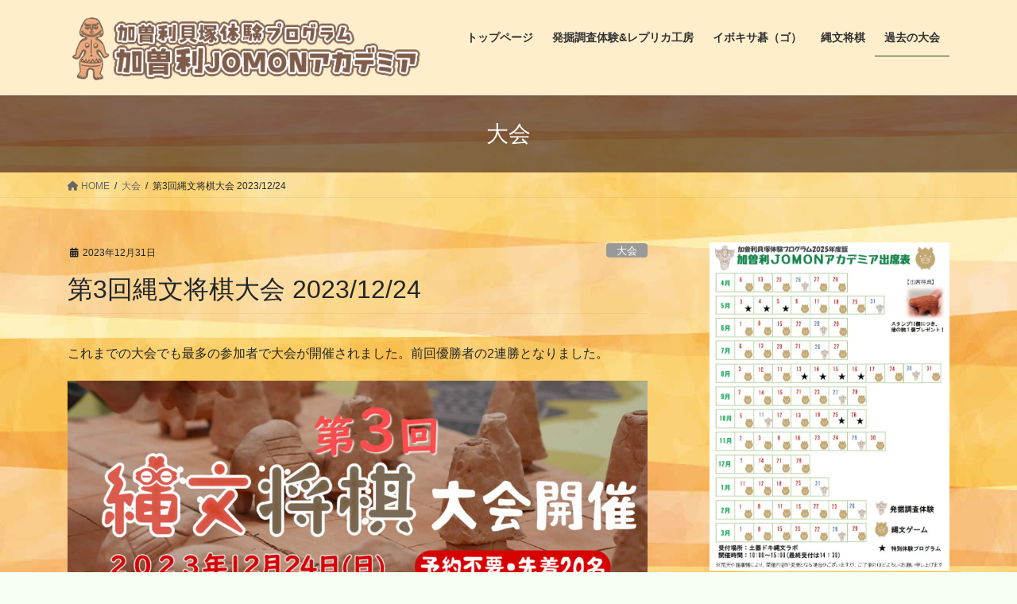

--- FILE ---
content_type: text/html; charset=UTF-8
request_url: https://kasorijomon.com/?p=1018
body_size: 19040
content:
<!DOCTYPE html>
<html dir="ltr" lang="ja"
	prefix="og: https://ogp.me/ns#" >
<head>
<meta charset="utf-8">
<meta http-equiv="X-UA-Compatible" content="IE=edge">
<meta name="viewport" content="width=device-width, initial-scale=1">

<title>第3回縄文将棋大会 2023/12/24 - 加曽利貝塚体験プログラム 加曽利JOMONアカデミア 加曽利貝塚週末イベント 縄文将棋・イボキサ碁・発掘体験</title>

		<!-- All in One SEO 4.3.6.1 - aioseo.com -->
		<meta name="description" content="これまでの大会でも最多の参加者で大会が開催されました。前回優勝者の2連勝となりました。" />
		<meta name="robots" content="max-image-preview:large" />
		<link rel="canonical" href="https://kasorijomon.com/?p=1018" />
		<meta name="generator" content="All in One SEO (AIOSEO) 4.3.6.1 " />
		<meta property="og:locale" content="ja_JP" />
		<meta property="og:site_name" content="加曽利貝塚体験プログラム 加曽利JOMONアカデミア 加曽利貝塚週末イベント　縄文将棋・イボキサ碁・発掘体験 - 「縄文」を遊んで学ぶ！イボキサ碁　縄文将棋　発掘体験" />
		<meta property="og:type" content="article" />
		<meta property="og:title" content="第3回縄文将棋大会 2023/12/24 - 加曽利貝塚体験プログラム 加曽利JOMONアカデミア 加曽利貝塚週末イベント 縄文将棋・イボキサ碁・発掘体験" />
		<meta property="og:description" content="これまでの大会でも最多の参加者で大会が開催されました。前回優勝者の2連勝となりました。" />
		<meta property="og:url" content="https://kasorijomon.com/?p=1018" />
		<meta property="article:published_time" content="2023-12-31T02:42:08+00:00" />
		<meta property="article:modified_time" content="2023-12-31T03:36:30+00:00" />
		<meta name="twitter:card" content="summary_large_image" />
		<meta name="twitter:title" content="第3回縄文将棋大会 2023/12/24 - 加曽利貝塚体験プログラム 加曽利JOMONアカデミア 加曽利貝塚週末イベント 縄文将棋・イボキサ碁・発掘体験" />
		<meta name="twitter:description" content="これまでの大会でも最多の参加者で大会が開催されました。前回優勝者の2連勝となりました。" />
		<script type="application/ld+json" class="aioseo-schema">
			{"@context":"https:\/\/schema.org","@graph":[{"@type":"BlogPosting","@id":"https:\/\/kasorijomon.com\/?p=1018#blogposting","name":"\u7b2c3\u56de\u7e04\u6587\u5c06\u68cb\u5927\u4f1a 2023\/12\/24 - \u52a0\u66fd\u5229\u8c9d\u585a\u4f53\u9a13\u30d7\u30ed\u30b0\u30e9\u30e0 \u52a0\u66fd\u5229JOMON\u30a2\u30ab\u30c7\u30df\u30a2 \u52a0\u66fd\u5229\u8c9d\u585a\u9031\u672b\u30a4\u30d9\u30f3\u30c8 \u7e04\u6587\u5c06\u68cb\u30fb\u30a4\u30dc\u30ad\u30b5\u7881\u30fb\u767a\u6398\u4f53\u9a13","headline":"\u7b2c3\u56de\u7e04\u6587\u5c06\u68cb\u5927\u4f1a 2023\/12\/24","author":{"@id":"https:\/\/kasorijomon.com\/?author=1#author"},"publisher":{"@id":"https:\/\/kasorijomon.com\/#organization"},"image":{"@type":"ImageObject","url":"https:\/\/kasorijomon.com\/wp-content\/uploads\/2023\/12\/20231224_152239.jpg","width":1898,"height":1424},"datePublished":"2023-12-31T02:42:08+09:00","dateModified":"2023-12-31T03:36:30+09:00","inLanguage":"ja","mainEntityOfPage":{"@id":"https:\/\/kasorijomon.com\/?p=1018#webpage"},"isPartOf":{"@id":"https:\/\/kasorijomon.com\/?p=1018#webpage"},"articleSection":"\u5927\u4f1a"},{"@type":"BreadcrumbList","@id":"https:\/\/kasorijomon.com\/?p=1018#breadcrumblist","itemListElement":[{"@type":"ListItem","@id":"https:\/\/kasorijomon.com\/#listItem","position":1,"item":{"@type":"WebPage","@id":"https:\/\/kasorijomon.com\/","name":"\u30db\u30fc\u30e0","description":"\u5343\u8449\u5e02\u7acb\u52a0\u66fd\u5229\u8c9d\u585a\u535a\u7269\u9928\u304c\u958b\u50ac\u3059\u308b\u4f53\u9a13\u578b\u30d7\u30ed\u30b0\u30e9\u30e0\u3067\u3059\u3002 \u4f53\u9a13\u3084\u3042\u305d\u3073\u3092\u901a\u3058\u3066\u7e04\u6587\u306e\u9b45\u529b\u306b\u89e6\u308c\u308b\u3053\u3068\u3067\u3001\u7e04\u6587\u3078\u306e\u63a2\u6c42\u5fc3\u3092\u6df1\u3081\u308b\u304d\u3063\u304b\u3051\u3092\u30a2\u30ab\u30c7\u30df\u30a2\u306f\u3054\u63d0\u4f9b\u3044\u305f\u3057\u307e\u3059\u3002 \u5927\u4eba\u304b\u3089\u5b50\u3069\u3082\u307e\u3067\u5e45\u5e83\u3044\u4e16\u4ee3\u306e\u65b9\u3005\u306b\u304a\u697d\u3057\u307f\u3044\u305f\u3060\u3051\u308b\u30b3\u30f3\u30c6\u30f3\u30c4\u3092\u3054\u7528\u610f\u3057\u3066\u304a\u308a\u307e\u3059\u3002 \u3054\u5bb6\u65cf\u9023\u308c\u3084\u304a\u53cb\u9054\u3068\u3001\u3082\u3061\u308d\u3093\u304a\u3072\u3068\u308a\u69d8\u306e\u3054\u53c2\u52a0\u3082\u5927\u6b53\u8fce\u3002 \u7686\u69d8\u306e\u3054\u53c2\u52a0\u3001\u5fc3\u304b\u3089\u304a\u5f85\u3061\u3057\u3066\u304a\u308a\u307e\u3059\uff01","url":"https:\/\/kasorijomon.com\/"},"nextItem":"https:\/\/kasorijomon.com\/?p=1018#listItem"},{"@type":"ListItem","@id":"https:\/\/kasorijomon.com\/?p=1018#listItem","position":2,"item":{"@type":"WebPage","@id":"https:\/\/kasorijomon.com\/?p=1018","name":"\u7b2c3\u56de\u7e04\u6587\u5c06\u68cb\u5927\u4f1a 2023\/12\/24","description":"\u3053\u308c\u307e\u3067\u306e\u5927\u4f1a\u3067\u3082\u6700\u591a\u306e\u53c2\u52a0\u8005\u3067\u5927\u4f1a\u304c\u958b\u50ac\u3055\u308c\u307e\u3057\u305f\u3002\u524d\u56de\u512a\u52dd\u8005\u306e2\u9023\u52dd\u3068\u306a\u308a\u307e\u3057\u305f\u3002","url":"https:\/\/kasorijomon.com\/?p=1018"},"previousItem":"https:\/\/kasorijomon.com\/#listItem"}]},{"@type":"Organization","@id":"https:\/\/kasorijomon.com\/#organization","name":"\u52a0\u66fd\u5229\u8c9d\u585a\u4f53\u9a13\u30d7\u30ed\u30b0\u30e9\u30e0 \u52a0\u66fd\u5229JOMON\u30a2\u30ab\u30c7\u30df\u30a2","url":"https:\/\/kasorijomon.com\/"},{"@type":"Person","@id":"https:\/\/kasorijomon.com\/?author=1#author","url":"https:\/\/kasorijomon.com\/?author=1","name":"mds@media-s.net","image":{"@type":"ImageObject","@id":"https:\/\/kasorijomon.com\/?p=1018#authorImage","url":"https:\/\/secure.gravatar.com\/avatar\/a562fbb1ecf8692bef056879a01702b5771b888cf649b540623df7b09236044c?s=96&d=mm&r=g","width":96,"height":96,"caption":"mds@media-s.net"}},{"@type":"WebPage","@id":"https:\/\/kasorijomon.com\/?p=1018#webpage","url":"https:\/\/kasorijomon.com\/?p=1018","name":"\u7b2c3\u56de\u7e04\u6587\u5c06\u68cb\u5927\u4f1a 2023\/12\/24 - \u52a0\u66fd\u5229\u8c9d\u585a\u4f53\u9a13\u30d7\u30ed\u30b0\u30e9\u30e0 \u52a0\u66fd\u5229JOMON\u30a2\u30ab\u30c7\u30df\u30a2 \u52a0\u66fd\u5229\u8c9d\u585a\u9031\u672b\u30a4\u30d9\u30f3\u30c8 \u7e04\u6587\u5c06\u68cb\u30fb\u30a4\u30dc\u30ad\u30b5\u7881\u30fb\u767a\u6398\u4f53\u9a13","description":"\u3053\u308c\u307e\u3067\u306e\u5927\u4f1a\u3067\u3082\u6700\u591a\u306e\u53c2\u52a0\u8005\u3067\u5927\u4f1a\u304c\u958b\u50ac\u3055\u308c\u307e\u3057\u305f\u3002\u524d\u56de\u512a\u52dd\u8005\u306e2\u9023\u52dd\u3068\u306a\u308a\u307e\u3057\u305f\u3002","inLanguage":"ja","isPartOf":{"@id":"https:\/\/kasorijomon.com\/#website"},"breadcrumb":{"@id":"https:\/\/kasorijomon.com\/?p=1018#breadcrumblist"},"author":{"@id":"https:\/\/kasorijomon.com\/?author=1#author"},"creator":{"@id":"https:\/\/kasorijomon.com\/?author=1#author"},"image":{"@type":"ImageObject","url":"https:\/\/kasorijomon.com\/wp-content\/uploads\/2023\/12\/20231224_152239.jpg","@id":"https:\/\/kasorijomon.com\/#mainImage","width":1898,"height":1424},"primaryImageOfPage":{"@id":"https:\/\/kasorijomon.com\/?p=1018#mainImage"},"datePublished":"2023-12-31T02:42:08+09:00","dateModified":"2023-12-31T03:36:30+09:00"},{"@type":"WebSite","@id":"https:\/\/kasorijomon.com\/#website","url":"https:\/\/kasorijomon.com\/","name":"\u52a0\u66fd\u5229\u8c9d\u585a\u4f53\u9a13\u30d7\u30ed\u30b0\u30e9\u30e0 \u52a0\u66fd\u5229JOMON\u30a2\u30ab\u30c7\u30df\u30a2","description":"\u300c\u7e04\u6587\u300d\u3092\u904a\u3093\u3067\u5b66\u3076\uff01\u30a4\u30dc\u30ad\u30b5\u7881\u3000\u7e04\u6587\u5c06\u68cb\u3000\u767a\u6398\u4f53\u9a13","inLanguage":"ja","publisher":{"@id":"https:\/\/kasorijomon.com\/#organization"}}]}
		</script>
		<!-- All in One SEO -->

<link rel='dns-prefetch' href='//www.googletagmanager.com' />
<link rel="alternate" type="application/rss+xml" title="加曽利貝塚体験プログラム 加曽利JOMONアカデミア 加曽利貝塚週末イベント　縄文将棋・イボキサ碁・発掘体験 &raquo; フィード" href="https://kasorijomon.com/?feed=rss2" />
<link rel="alternate" type="application/rss+xml" title="加曽利貝塚体験プログラム 加曽利JOMONアカデミア 加曽利貝塚週末イベント　縄文将棋・イボキサ碁・発掘体験 &raquo; コメントフィード" href="https://kasorijomon.com/?feed=comments-rss2" />
<link rel="alternate" title="oEmbed (JSON)" type="application/json+oembed" href="https://kasorijomon.com/index.php?rest_route=%2Foembed%2F1.0%2Fembed&#038;url=https%3A%2F%2Fkasorijomon.com%2F%3Fp%3D1018" />
<link rel="alternate" title="oEmbed (XML)" type="text/xml+oembed" href="https://kasorijomon.com/index.php?rest_route=%2Foembed%2F1.0%2Fembed&#038;url=https%3A%2F%2Fkasorijomon.com%2F%3Fp%3D1018&#038;format=xml" />
<meta name="description" content="これまでの大会でも最多の参加者で大会が開催されました。前回優勝者の2連勝となりました。https://youtu.be/TWWnROUhwtY?si=VQY9dDAQl2EzNDhs" />		<!-- This site uses the Google Analytics by MonsterInsights plugin v9.11.1 - Using Analytics tracking - https://www.monsterinsights.com/ -->
							<script src="//www.googletagmanager.com/gtag/js?id=G-7CH6XMZDN4"  data-cfasync="false" data-wpfc-render="false" type="text/javascript" async></script>
			<script data-cfasync="false" data-wpfc-render="false" type="text/javascript">
				var mi_version = '9.11.1';
				var mi_track_user = true;
				var mi_no_track_reason = '';
								var MonsterInsightsDefaultLocations = {"page_location":"https:\/\/kasorijomon.com\/?p=1018"};
								if ( typeof MonsterInsightsPrivacyGuardFilter === 'function' ) {
					var MonsterInsightsLocations = (typeof MonsterInsightsExcludeQuery === 'object') ? MonsterInsightsPrivacyGuardFilter( MonsterInsightsExcludeQuery ) : MonsterInsightsPrivacyGuardFilter( MonsterInsightsDefaultLocations );
				} else {
					var MonsterInsightsLocations = (typeof MonsterInsightsExcludeQuery === 'object') ? MonsterInsightsExcludeQuery : MonsterInsightsDefaultLocations;
				}

								var disableStrs = [
										'ga-disable-G-7CH6XMZDN4',
									];

				/* Function to detect opted out users */
				function __gtagTrackerIsOptedOut() {
					for (var index = 0; index < disableStrs.length; index++) {
						if (document.cookie.indexOf(disableStrs[index] + '=true') > -1) {
							return true;
						}
					}

					return false;
				}

				/* Disable tracking if the opt-out cookie exists. */
				if (__gtagTrackerIsOptedOut()) {
					for (var index = 0; index < disableStrs.length; index++) {
						window[disableStrs[index]] = true;
					}
				}

				/* Opt-out function */
				function __gtagTrackerOptout() {
					for (var index = 0; index < disableStrs.length; index++) {
						document.cookie = disableStrs[index] + '=true; expires=Thu, 31 Dec 2099 23:59:59 UTC; path=/';
						window[disableStrs[index]] = true;
					}
				}

				if ('undefined' === typeof gaOptout) {
					function gaOptout() {
						__gtagTrackerOptout();
					}
				}
								window.dataLayer = window.dataLayer || [];

				window.MonsterInsightsDualTracker = {
					helpers: {},
					trackers: {},
				};
				if (mi_track_user) {
					function __gtagDataLayer() {
						dataLayer.push(arguments);
					}

					function __gtagTracker(type, name, parameters) {
						if (!parameters) {
							parameters = {};
						}

						if (parameters.send_to) {
							__gtagDataLayer.apply(null, arguments);
							return;
						}

						if (type === 'event') {
														parameters.send_to = monsterinsights_frontend.v4_id;
							var hookName = name;
							if (typeof parameters['event_category'] !== 'undefined') {
								hookName = parameters['event_category'] + ':' + name;
							}

							if (typeof MonsterInsightsDualTracker.trackers[hookName] !== 'undefined') {
								MonsterInsightsDualTracker.trackers[hookName](parameters);
							} else {
								__gtagDataLayer('event', name, parameters);
							}
							
						} else {
							__gtagDataLayer.apply(null, arguments);
						}
					}

					__gtagTracker('js', new Date());
					__gtagTracker('set', {
						'developer_id.dZGIzZG': true,
											});
					if ( MonsterInsightsLocations.page_location ) {
						__gtagTracker('set', MonsterInsightsLocations);
					}
										__gtagTracker('config', 'G-7CH6XMZDN4', {"forceSSL":"true","link_attribution":"true"} );
										window.gtag = __gtagTracker;										(function () {
						/* https://developers.google.com/analytics/devguides/collection/analyticsjs/ */
						/* ga and __gaTracker compatibility shim. */
						var noopfn = function () {
							return null;
						};
						var newtracker = function () {
							return new Tracker();
						};
						var Tracker = function () {
							return null;
						};
						var p = Tracker.prototype;
						p.get = noopfn;
						p.set = noopfn;
						p.send = function () {
							var args = Array.prototype.slice.call(arguments);
							args.unshift('send');
							__gaTracker.apply(null, args);
						};
						var __gaTracker = function () {
							var len = arguments.length;
							if (len === 0) {
								return;
							}
							var f = arguments[len - 1];
							if (typeof f !== 'object' || f === null || typeof f.hitCallback !== 'function') {
								if ('send' === arguments[0]) {
									var hitConverted, hitObject = false, action;
									if ('event' === arguments[1]) {
										if ('undefined' !== typeof arguments[3]) {
											hitObject = {
												'eventAction': arguments[3],
												'eventCategory': arguments[2],
												'eventLabel': arguments[4],
												'value': arguments[5] ? arguments[5] : 1,
											}
										}
									}
									if ('pageview' === arguments[1]) {
										if ('undefined' !== typeof arguments[2]) {
											hitObject = {
												'eventAction': 'page_view',
												'page_path': arguments[2],
											}
										}
									}
									if (typeof arguments[2] === 'object') {
										hitObject = arguments[2];
									}
									if (typeof arguments[5] === 'object') {
										Object.assign(hitObject, arguments[5]);
									}
									if ('undefined' !== typeof arguments[1].hitType) {
										hitObject = arguments[1];
										if ('pageview' === hitObject.hitType) {
											hitObject.eventAction = 'page_view';
										}
									}
									if (hitObject) {
										action = 'timing' === arguments[1].hitType ? 'timing_complete' : hitObject.eventAction;
										hitConverted = mapArgs(hitObject);
										__gtagTracker('event', action, hitConverted);
									}
								}
								return;
							}

							function mapArgs(args) {
								var arg, hit = {};
								var gaMap = {
									'eventCategory': 'event_category',
									'eventAction': 'event_action',
									'eventLabel': 'event_label',
									'eventValue': 'event_value',
									'nonInteraction': 'non_interaction',
									'timingCategory': 'event_category',
									'timingVar': 'name',
									'timingValue': 'value',
									'timingLabel': 'event_label',
									'page': 'page_path',
									'location': 'page_location',
									'title': 'page_title',
									'referrer' : 'page_referrer',
								};
								for (arg in args) {
																		if (!(!args.hasOwnProperty(arg) || !gaMap.hasOwnProperty(arg))) {
										hit[gaMap[arg]] = args[arg];
									} else {
										hit[arg] = args[arg];
									}
								}
								return hit;
							}

							try {
								f.hitCallback();
							} catch (ex) {
							}
						};
						__gaTracker.create = newtracker;
						__gaTracker.getByName = newtracker;
						__gaTracker.getAll = function () {
							return [];
						};
						__gaTracker.remove = noopfn;
						__gaTracker.loaded = true;
						window['__gaTracker'] = __gaTracker;
					})();
									} else {
										console.log("");
					(function () {
						function __gtagTracker() {
							return null;
						}

						window['__gtagTracker'] = __gtagTracker;
						window['gtag'] = __gtagTracker;
					})();
									}
			</script>
							<!-- / Google Analytics by MonsterInsights -->
		<style id='wp-img-auto-sizes-contain-inline-css' type='text/css'>
img:is([sizes=auto i],[sizes^="auto," i]){contain-intrinsic-size:3000px 1500px}
/*# sourceURL=wp-img-auto-sizes-contain-inline-css */
</style>
<link rel='stylesheet' id='vkExUnit_common_style-css' href='https://kasorijomon.com/wp-content/plugins/vk-all-in-one-expansion-unit/assets/css/vkExUnit_style.css?ver=9.88.1.0' type='text/css' media='all' />
<style id='vkExUnit_common_style-inline-css' type='text/css'>
:root {--ver_page_top_button_url:url(https://kasorijomon.com/wp-content/plugins/vk-all-in-one-expansion-unit/assets/images/to-top-btn-icon.svg);}@font-face {font-weight: normal;font-style: normal;font-family: "vk_sns";src: url("https://kasorijomon.com/wp-content/plugins/vk-all-in-one-expansion-unit/inc/sns/icons/fonts/vk_sns.eot?-bq20cj");src: url("https://kasorijomon.com/wp-content/plugins/vk-all-in-one-expansion-unit/inc/sns/icons/fonts/vk_sns.eot?#iefix-bq20cj") format("embedded-opentype"),url("https://kasorijomon.com/wp-content/plugins/vk-all-in-one-expansion-unit/inc/sns/icons/fonts/vk_sns.woff?-bq20cj") format("woff"),url("https://kasorijomon.com/wp-content/plugins/vk-all-in-one-expansion-unit/inc/sns/icons/fonts/vk_sns.ttf?-bq20cj") format("truetype"),url("https://kasorijomon.com/wp-content/plugins/vk-all-in-one-expansion-unit/inc/sns/icons/fonts/vk_sns.svg?-bq20cj#vk_sns") format("svg");}
/*# sourceURL=vkExUnit_common_style-inline-css */
</style>
<style id='wp-emoji-styles-inline-css' type='text/css'>

	img.wp-smiley, img.emoji {
		display: inline !important;
		border: none !important;
		box-shadow: none !important;
		height: 1em !important;
		width: 1em !important;
		margin: 0 0.07em !important;
		vertical-align: -0.1em !important;
		background: none !important;
		padding: 0 !important;
	}
/*# sourceURL=wp-emoji-styles-inline-css */
</style>
<style id='wp-block-library-inline-css' type='text/css'>
:root{--wp-block-synced-color:#7a00df;--wp-block-synced-color--rgb:122,0,223;--wp-bound-block-color:var(--wp-block-synced-color);--wp-editor-canvas-background:#ddd;--wp-admin-theme-color:#007cba;--wp-admin-theme-color--rgb:0,124,186;--wp-admin-theme-color-darker-10:#006ba1;--wp-admin-theme-color-darker-10--rgb:0,107,160.5;--wp-admin-theme-color-darker-20:#005a87;--wp-admin-theme-color-darker-20--rgb:0,90,135;--wp-admin-border-width-focus:2px}@media (min-resolution:192dpi){:root{--wp-admin-border-width-focus:1.5px}}.wp-element-button{cursor:pointer}:root .has-very-light-gray-background-color{background-color:#eee}:root .has-very-dark-gray-background-color{background-color:#313131}:root .has-very-light-gray-color{color:#eee}:root .has-very-dark-gray-color{color:#313131}:root .has-vivid-green-cyan-to-vivid-cyan-blue-gradient-background{background:linear-gradient(135deg,#00d084,#0693e3)}:root .has-purple-crush-gradient-background{background:linear-gradient(135deg,#34e2e4,#4721fb 50%,#ab1dfe)}:root .has-hazy-dawn-gradient-background{background:linear-gradient(135deg,#faaca8,#dad0ec)}:root .has-subdued-olive-gradient-background{background:linear-gradient(135deg,#fafae1,#67a671)}:root .has-atomic-cream-gradient-background{background:linear-gradient(135deg,#fdd79a,#004a59)}:root .has-nightshade-gradient-background{background:linear-gradient(135deg,#330968,#31cdcf)}:root .has-midnight-gradient-background{background:linear-gradient(135deg,#020381,#2874fc)}:root{--wp--preset--font-size--normal:16px;--wp--preset--font-size--huge:42px}.has-regular-font-size{font-size:1em}.has-larger-font-size{font-size:2.625em}.has-normal-font-size{font-size:var(--wp--preset--font-size--normal)}.has-huge-font-size{font-size:var(--wp--preset--font-size--huge)}.has-text-align-center{text-align:center}.has-text-align-left{text-align:left}.has-text-align-right{text-align:right}.has-fit-text{white-space:nowrap!important}#end-resizable-editor-section{display:none}.aligncenter{clear:both}.items-justified-left{justify-content:flex-start}.items-justified-center{justify-content:center}.items-justified-right{justify-content:flex-end}.items-justified-space-between{justify-content:space-between}.screen-reader-text{border:0;clip-path:inset(50%);height:1px;margin:-1px;overflow:hidden;padding:0;position:absolute;width:1px;word-wrap:normal!important}.screen-reader-text:focus{background-color:#ddd;clip-path:none;color:#444;display:block;font-size:1em;height:auto;left:5px;line-height:normal;padding:15px 23px 14px;text-decoration:none;top:5px;width:auto;z-index:100000}html :where(.has-border-color){border-style:solid}html :where([style*=border-top-color]){border-top-style:solid}html :where([style*=border-right-color]){border-right-style:solid}html :where([style*=border-bottom-color]){border-bottom-style:solid}html :where([style*=border-left-color]){border-left-style:solid}html :where([style*=border-width]){border-style:solid}html :where([style*=border-top-width]){border-top-style:solid}html :where([style*=border-right-width]){border-right-style:solid}html :where([style*=border-bottom-width]){border-bottom-style:solid}html :where([style*=border-left-width]){border-left-style:solid}html :where(img[class*=wp-image-]){height:auto;max-width:100%}:where(figure){margin:0 0 1em}html :where(.is-position-sticky){--wp-admin--admin-bar--position-offset:var(--wp-admin--admin-bar--height,0px)}@media screen and (max-width:600px){html :where(.is-position-sticky){--wp-admin--admin-bar--position-offset:0px}}
.vk-cols--reverse{flex-direction:row-reverse}.vk-cols--hasbtn{margin-bottom:0}.vk-cols--hasbtn>.row>.vk_gridColumn_item,.vk-cols--hasbtn>.wp-block-column{position:relative;padding-bottom:3em;margin-bottom:var(--vk-margin-block-bottom)}.vk-cols--hasbtn>.row>.vk_gridColumn_item>.wp-block-buttons,.vk-cols--hasbtn>.row>.vk_gridColumn_item>.vk_button,.vk-cols--hasbtn>.wp-block-column>.wp-block-buttons,.vk-cols--hasbtn>.wp-block-column>.vk_button{position:absolute;bottom:0;width:100%}.vk-cols--fit.wp-block-columns{gap:0}.vk-cols--fit.wp-block-columns,.vk-cols--fit.wp-block-columns:not(.is-not-stacked-on-mobile){margin-top:0;margin-bottom:0;justify-content:space-between}.vk-cols--fit.wp-block-columns>.wp-block-column *:last-child,.vk-cols--fit.wp-block-columns:not(.is-not-stacked-on-mobile)>.wp-block-column *:last-child{margin-bottom:0}.vk-cols--fit.wp-block-columns>.wp-block-column>.wp-block-cover,.vk-cols--fit.wp-block-columns:not(.is-not-stacked-on-mobile)>.wp-block-column>.wp-block-cover{margin-top:0}.vk-cols--fit.wp-block-columns.has-background,.vk-cols--fit.wp-block-columns:not(.is-not-stacked-on-mobile).has-background{padding:0}@media(max-width: 599px){.vk-cols--fit.wp-block-columns:not(.has-background)>.wp-block-column:not(.has-background),.vk-cols--fit.wp-block-columns:not(.is-not-stacked-on-mobile):not(.has-background)>.wp-block-column:not(.has-background){padding-left:0 !important;padding-right:0 !important}}@media(min-width: 782px){.vk-cols--fit.wp-block-columns .block-editor-block-list__block.wp-block-column:not(:first-child),.vk-cols--fit.wp-block-columns>.wp-block-column:not(:first-child),.vk-cols--fit.wp-block-columns:not(.is-not-stacked-on-mobile) .block-editor-block-list__block.wp-block-column:not(:first-child),.vk-cols--fit.wp-block-columns:not(.is-not-stacked-on-mobile)>.wp-block-column:not(:first-child){margin-left:0}}@media(min-width: 600px)and (max-width: 781px){.vk-cols--fit.wp-block-columns .wp-block-column:nth-child(2n),.vk-cols--fit.wp-block-columns:not(.is-not-stacked-on-mobile) .wp-block-column:nth-child(2n){margin-left:0}.vk-cols--fit.wp-block-columns .wp-block-column:not(:only-child),.vk-cols--fit.wp-block-columns:not(.is-not-stacked-on-mobile) .wp-block-column:not(:only-child){flex-basis:50% !important}}.vk-cols--fit--gap1.wp-block-columns{gap:1px}@media(min-width: 600px)and (max-width: 781px){.vk-cols--fit--gap1.wp-block-columns .wp-block-column:not(:only-child){flex-basis:calc(50% - 1px) !important}}.vk-cols--fit.vk-cols--grid>.block-editor-block-list__block,.vk-cols--fit.vk-cols--grid>.wp-block-column,.vk-cols--fit.vk-cols--grid:not(.is-not-stacked-on-mobile)>.block-editor-block-list__block,.vk-cols--fit.vk-cols--grid:not(.is-not-stacked-on-mobile)>.wp-block-column{flex-basis:50%;box-sizing:border-box}@media(max-width: 599px){.vk-cols--fit.vk-cols--grid.vk-cols--grid--alignfull>.wp-block-column:nth-child(2)>.wp-block-cover,.vk-cols--fit.vk-cols--grid:not(.is-not-stacked-on-mobile).vk-cols--grid--alignfull>.wp-block-column:nth-child(2)>.wp-block-cover{width:100vw;margin-right:calc((100% - 100vw)/2);margin-left:calc((100% - 100vw)/2)}}@media(min-width: 600px){.vk-cols--fit.vk-cols--grid.vk-cols--grid--alignfull>.wp-block-column:nth-child(2)>.wp-block-cover,.vk-cols--fit.vk-cols--grid:not(.is-not-stacked-on-mobile).vk-cols--grid--alignfull>.wp-block-column:nth-child(2)>.wp-block-cover{margin-right:calc(100% - 50vw);width:50vw}}@media(min-width: 600px){.vk-cols--fit.vk-cols--grid.vk-cols--grid--alignfull.vk-cols--reverse>.wp-block-column,.vk-cols--fit.vk-cols--grid:not(.is-not-stacked-on-mobile).vk-cols--grid--alignfull.vk-cols--reverse>.wp-block-column{margin-left:0;margin-right:0}.vk-cols--fit.vk-cols--grid.vk-cols--grid--alignfull.vk-cols--reverse>.wp-block-column:nth-child(2)>.wp-block-cover,.vk-cols--fit.vk-cols--grid:not(.is-not-stacked-on-mobile).vk-cols--grid--alignfull.vk-cols--reverse>.wp-block-column:nth-child(2)>.wp-block-cover{margin-left:calc(100% - 50vw)}}.vk-cols--menu h2,.vk-cols--menu h3,.vk-cols--menu h4,.vk-cols--menu h5{margin-bottom:.2em;text-shadow:#000 0 0 10px}.vk-cols--menu h2:first-child,.vk-cols--menu h3:first-child,.vk-cols--menu h4:first-child,.vk-cols--menu h5:first-child{margin-top:0}.vk-cols--menu p{margin-bottom:1rem;text-shadow:#000 0 0 10px}.vk-cols--menu .wp-block-cover__inner-container:last-child{margin-bottom:0}.vk-cols--fitbnrs .wp-block-column .wp-block-cover:hover img{filter:unset}.vk-cols--fitbnrs .wp-block-column .wp-block-cover:hover{background-color:unset}.vk-cols--fitbnrs .wp-block-column .wp-block-cover:hover .wp-block-cover__image-background{filter:unset !important}.vk-cols--fitbnrs .wp-block-cover__inner-container{position:absolute;height:100%;width:100%}.vk-cols--fitbnrs .vk_button{height:100%;margin:0}.vk-cols--fitbnrs .vk_button .vk_button_btn,.vk-cols--fitbnrs .vk_button .btn{height:100%;width:100%;border:none;box-shadow:none;background-color:unset !important;transition:unset}.vk-cols--fitbnrs .vk_button .vk_button_btn:hover,.vk-cols--fitbnrs .vk_button .btn:hover{transition:unset}.vk-cols--fitbnrs .vk_button .vk_button_btn:after,.vk-cols--fitbnrs .vk_button .btn:after{border:none}.vk-cols--fitbnrs .vk_button .vk_button_link_txt{width:100%;position:absolute;top:50%;left:50%;transform:translateY(-50%) translateX(-50%);font-size:2rem;text-shadow:#000 0 0 10px}.vk-cols--fitbnrs .vk_button .vk_button_link_subCaption{width:100%;position:absolute;top:calc(50% + 2.2em);left:50%;transform:translateY(-50%) translateX(-50%);text-shadow:#000 0 0 10px}@media(min-width: 992px){.vk-cols--media.wp-block-columns{gap:3rem}}.vk-fit-map iframe{position:relative;margin-bottom:0;display:block;max-height:400px;width:100vw}.vk-fit-map.alignfull div[class*=__inner-container],.vk-fit-map.alignwide div[class*=__inner-container]{max-width:100%}:root{--vk-color-th-bg-bright: rgba( 0, 0, 0, 0.05 )}.vk-table--th--width25 :where(tr>*:first-child){width:25%}.vk-table--th--width30 :where(tr>*:first-child){width:30%}.vk-table--th--width35 :where(tr>*:first-child){width:35%}.vk-table--th--width40 :where(tr>*:first-child){width:40%}.vk-table--th--bg-bright :where(tr>*:first-child){background-color:var(--vk-color-th-bg-bright)}@media(max-width: 599px){.vk-table--mobile-block :is(th,td){width:100%;display:block;border-top:none}}.vk-table--width--th25 :where(tr>*:first-child){width:25%}.vk-table--width--th30 :where(tr>*:first-child){width:30%}.vk-table--width--th35 :where(tr>*:first-child){width:35%}.vk-table--width--th40 :where(tr>*:first-child){width:40%}.no-margin{margin:0}@media(max-width: 599px){.wp-block-image.vk-aligncenter--mobile>.alignright{float:none;margin-left:auto;margin-right:auto}.vk-no-padding-horizontal--mobile{padding-left:0 !important;padding-right:0 !important}}
/* VK Color Palettes */

/*# sourceURL=wp-block-library-inline-css */
</style><style id='global-styles-inline-css' type='text/css'>
:root{--wp--preset--aspect-ratio--square: 1;--wp--preset--aspect-ratio--4-3: 4/3;--wp--preset--aspect-ratio--3-4: 3/4;--wp--preset--aspect-ratio--3-2: 3/2;--wp--preset--aspect-ratio--2-3: 2/3;--wp--preset--aspect-ratio--16-9: 16/9;--wp--preset--aspect-ratio--9-16: 9/16;--wp--preset--color--black: #000000;--wp--preset--color--cyan-bluish-gray: #abb8c3;--wp--preset--color--white: #ffffff;--wp--preset--color--pale-pink: #f78da7;--wp--preset--color--vivid-red: #cf2e2e;--wp--preset--color--luminous-vivid-orange: #ff6900;--wp--preset--color--luminous-vivid-amber: #fcb900;--wp--preset--color--light-green-cyan: #7bdcb5;--wp--preset--color--vivid-green-cyan: #00d084;--wp--preset--color--pale-cyan-blue: #8ed1fc;--wp--preset--color--vivid-cyan-blue: #0693e3;--wp--preset--color--vivid-purple: #9b51e0;--wp--preset--gradient--vivid-cyan-blue-to-vivid-purple: linear-gradient(135deg,rgb(6,147,227) 0%,rgb(155,81,224) 100%);--wp--preset--gradient--light-green-cyan-to-vivid-green-cyan: linear-gradient(135deg,rgb(122,220,180) 0%,rgb(0,208,130) 100%);--wp--preset--gradient--luminous-vivid-amber-to-luminous-vivid-orange: linear-gradient(135deg,rgb(252,185,0) 0%,rgb(255,105,0) 100%);--wp--preset--gradient--luminous-vivid-orange-to-vivid-red: linear-gradient(135deg,rgb(255,105,0) 0%,rgb(207,46,46) 100%);--wp--preset--gradient--very-light-gray-to-cyan-bluish-gray: linear-gradient(135deg,rgb(238,238,238) 0%,rgb(169,184,195) 100%);--wp--preset--gradient--cool-to-warm-spectrum: linear-gradient(135deg,rgb(74,234,220) 0%,rgb(151,120,209) 20%,rgb(207,42,186) 40%,rgb(238,44,130) 60%,rgb(251,105,98) 80%,rgb(254,248,76) 100%);--wp--preset--gradient--blush-light-purple: linear-gradient(135deg,rgb(255,206,236) 0%,rgb(152,150,240) 100%);--wp--preset--gradient--blush-bordeaux: linear-gradient(135deg,rgb(254,205,165) 0%,rgb(254,45,45) 50%,rgb(107,0,62) 100%);--wp--preset--gradient--luminous-dusk: linear-gradient(135deg,rgb(255,203,112) 0%,rgb(199,81,192) 50%,rgb(65,88,208) 100%);--wp--preset--gradient--pale-ocean: linear-gradient(135deg,rgb(255,245,203) 0%,rgb(182,227,212) 50%,rgb(51,167,181) 100%);--wp--preset--gradient--electric-grass: linear-gradient(135deg,rgb(202,248,128) 0%,rgb(113,206,126) 100%);--wp--preset--gradient--midnight: linear-gradient(135deg,rgb(2,3,129) 0%,rgb(40,116,252) 100%);--wp--preset--font-size--small: 0.875rem;--wp--preset--font-size--medium: 20px;--wp--preset--font-size--large: 1.5rem;--wp--preset--font-size--x-large: 42px;--wp--preset--font-size--regular: 1rem;--wp--preset--font-size--huge: 2.25rem;--wp--preset--spacing--20: 0.44rem;--wp--preset--spacing--30: var(--vk-margin-xs, 0.75rem);--wp--preset--spacing--40: var(--vk-margin-sm, 1.5rem);--wp--preset--spacing--50: var(--vk-margin-md, 2.4rem);--wp--preset--spacing--60: var(--vk-margin-lg, 4rem);--wp--preset--spacing--70: var(--vk-margin-xl, 6rem);--wp--preset--spacing--80: 5.06rem;--wp--preset--shadow--natural: 6px 6px 9px rgba(0, 0, 0, 0.2);--wp--preset--shadow--deep: 12px 12px 50px rgba(0, 0, 0, 0.4);--wp--preset--shadow--sharp: 6px 6px 0px rgba(0, 0, 0, 0.2);--wp--preset--shadow--outlined: 6px 6px 0px -3px rgb(255, 255, 255), 6px 6px rgb(0, 0, 0);--wp--preset--shadow--crisp: 6px 6px 0px rgb(0, 0, 0);}:root { --wp--style--global--content-size: calc( var(--vk-width-container) - var(--vk-width-container-padding) * 2 );--wp--style--global--wide-size: calc( var(--vk-width-container) - var(--vk-width-container-padding) * 2 + ( 100vw - ( var(--vk-width-container) - var(--vk-width-container-padding) * 2 ) ) / 2 ); }:where(body) { margin: 0; }.wp-site-blocks > .alignleft { float: left; margin-right: 2em; }.wp-site-blocks > .alignright { float: right; margin-left: 2em; }.wp-site-blocks > .aligncenter { justify-content: center; margin-left: auto; margin-right: auto; }:where(.wp-site-blocks) > * { margin-block-start: 24px; margin-block-end: 0; }:where(.wp-site-blocks) > :first-child { margin-block-start: 0; }:where(.wp-site-blocks) > :last-child { margin-block-end: 0; }:root { --wp--style--block-gap: 24px; }:root :where(.is-layout-flow) > :first-child{margin-block-start: 0;}:root :where(.is-layout-flow) > :last-child{margin-block-end: 0;}:root :where(.is-layout-flow) > *{margin-block-start: 24px;margin-block-end: 0;}:root :where(.is-layout-constrained) > :first-child{margin-block-start: 0;}:root :where(.is-layout-constrained) > :last-child{margin-block-end: 0;}:root :where(.is-layout-constrained) > *{margin-block-start: 24px;margin-block-end: 0;}:root :where(.is-layout-flex){gap: 24px;}:root :where(.is-layout-grid){gap: 24px;}.is-layout-flow > .alignleft{float: left;margin-inline-start: 0;margin-inline-end: 2em;}.is-layout-flow > .alignright{float: right;margin-inline-start: 2em;margin-inline-end: 0;}.is-layout-flow > .aligncenter{margin-left: auto !important;margin-right: auto !important;}.is-layout-constrained > .alignleft{float: left;margin-inline-start: 0;margin-inline-end: 2em;}.is-layout-constrained > .alignright{float: right;margin-inline-start: 2em;margin-inline-end: 0;}.is-layout-constrained > .aligncenter{margin-left: auto !important;margin-right: auto !important;}.is-layout-constrained > :where(:not(.alignleft):not(.alignright):not(.alignfull)){max-width: var(--wp--style--global--content-size);margin-left: auto !important;margin-right: auto !important;}.is-layout-constrained > .alignwide{max-width: var(--wp--style--global--wide-size);}body .is-layout-flex{display: flex;}.is-layout-flex{flex-wrap: wrap;align-items: center;}.is-layout-flex > :is(*, div){margin: 0;}body .is-layout-grid{display: grid;}.is-layout-grid > :is(*, div){margin: 0;}body{padding-top: 0px;padding-right: 0px;padding-bottom: 0px;padding-left: 0px;}a:where(:not(.wp-element-button)){text-decoration: underline;}:root :where(.wp-element-button, .wp-block-button__link){background-color: #32373c;border-width: 0;color: #fff;font-family: inherit;font-size: inherit;font-style: inherit;font-weight: inherit;letter-spacing: inherit;line-height: inherit;padding-top: calc(0.667em + 2px);padding-right: calc(1.333em + 2px);padding-bottom: calc(0.667em + 2px);padding-left: calc(1.333em + 2px);text-decoration: none;text-transform: inherit;}.has-black-color{color: var(--wp--preset--color--black) !important;}.has-cyan-bluish-gray-color{color: var(--wp--preset--color--cyan-bluish-gray) !important;}.has-white-color{color: var(--wp--preset--color--white) !important;}.has-pale-pink-color{color: var(--wp--preset--color--pale-pink) !important;}.has-vivid-red-color{color: var(--wp--preset--color--vivid-red) !important;}.has-luminous-vivid-orange-color{color: var(--wp--preset--color--luminous-vivid-orange) !important;}.has-luminous-vivid-amber-color{color: var(--wp--preset--color--luminous-vivid-amber) !important;}.has-light-green-cyan-color{color: var(--wp--preset--color--light-green-cyan) !important;}.has-vivid-green-cyan-color{color: var(--wp--preset--color--vivid-green-cyan) !important;}.has-pale-cyan-blue-color{color: var(--wp--preset--color--pale-cyan-blue) !important;}.has-vivid-cyan-blue-color{color: var(--wp--preset--color--vivid-cyan-blue) !important;}.has-vivid-purple-color{color: var(--wp--preset--color--vivid-purple) !important;}.has-black-background-color{background-color: var(--wp--preset--color--black) !important;}.has-cyan-bluish-gray-background-color{background-color: var(--wp--preset--color--cyan-bluish-gray) !important;}.has-white-background-color{background-color: var(--wp--preset--color--white) !important;}.has-pale-pink-background-color{background-color: var(--wp--preset--color--pale-pink) !important;}.has-vivid-red-background-color{background-color: var(--wp--preset--color--vivid-red) !important;}.has-luminous-vivid-orange-background-color{background-color: var(--wp--preset--color--luminous-vivid-orange) !important;}.has-luminous-vivid-amber-background-color{background-color: var(--wp--preset--color--luminous-vivid-amber) !important;}.has-light-green-cyan-background-color{background-color: var(--wp--preset--color--light-green-cyan) !important;}.has-vivid-green-cyan-background-color{background-color: var(--wp--preset--color--vivid-green-cyan) !important;}.has-pale-cyan-blue-background-color{background-color: var(--wp--preset--color--pale-cyan-blue) !important;}.has-vivid-cyan-blue-background-color{background-color: var(--wp--preset--color--vivid-cyan-blue) !important;}.has-vivid-purple-background-color{background-color: var(--wp--preset--color--vivid-purple) !important;}.has-black-border-color{border-color: var(--wp--preset--color--black) !important;}.has-cyan-bluish-gray-border-color{border-color: var(--wp--preset--color--cyan-bluish-gray) !important;}.has-white-border-color{border-color: var(--wp--preset--color--white) !important;}.has-pale-pink-border-color{border-color: var(--wp--preset--color--pale-pink) !important;}.has-vivid-red-border-color{border-color: var(--wp--preset--color--vivid-red) !important;}.has-luminous-vivid-orange-border-color{border-color: var(--wp--preset--color--luminous-vivid-orange) !important;}.has-luminous-vivid-amber-border-color{border-color: var(--wp--preset--color--luminous-vivid-amber) !important;}.has-light-green-cyan-border-color{border-color: var(--wp--preset--color--light-green-cyan) !important;}.has-vivid-green-cyan-border-color{border-color: var(--wp--preset--color--vivid-green-cyan) !important;}.has-pale-cyan-blue-border-color{border-color: var(--wp--preset--color--pale-cyan-blue) !important;}.has-vivid-cyan-blue-border-color{border-color: var(--wp--preset--color--vivid-cyan-blue) !important;}.has-vivid-purple-border-color{border-color: var(--wp--preset--color--vivid-purple) !important;}.has-vivid-cyan-blue-to-vivid-purple-gradient-background{background: var(--wp--preset--gradient--vivid-cyan-blue-to-vivid-purple) !important;}.has-light-green-cyan-to-vivid-green-cyan-gradient-background{background: var(--wp--preset--gradient--light-green-cyan-to-vivid-green-cyan) !important;}.has-luminous-vivid-amber-to-luminous-vivid-orange-gradient-background{background: var(--wp--preset--gradient--luminous-vivid-amber-to-luminous-vivid-orange) !important;}.has-luminous-vivid-orange-to-vivid-red-gradient-background{background: var(--wp--preset--gradient--luminous-vivid-orange-to-vivid-red) !important;}.has-very-light-gray-to-cyan-bluish-gray-gradient-background{background: var(--wp--preset--gradient--very-light-gray-to-cyan-bluish-gray) !important;}.has-cool-to-warm-spectrum-gradient-background{background: var(--wp--preset--gradient--cool-to-warm-spectrum) !important;}.has-blush-light-purple-gradient-background{background: var(--wp--preset--gradient--blush-light-purple) !important;}.has-blush-bordeaux-gradient-background{background: var(--wp--preset--gradient--blush-bordeaux) !important;}.has-luminous-dusk-gradient-background{background: var(--wp--preset--gradient--luminous-dusk) !important;}.has-pale-ocean-gradient-background{background: var(--wp--preset--gradient--pale-ocean) !important;}.has-electric-grass-gradient-background{background: var(--wp--preset--gradient--electric-grass) !important;}.has-midnight-gradient-background{background: var(--wp--preset--gradient--midnight) !important;}.has-small-font-size{font-size: var(--wp--preset--font-size--small) !important;}.has-medium-font-size{font-size: var(--wp--preset--font-size--medium) !important;}.has-large-font-size{font-size: var(--wp--preset--font-size--large) !important;}.has-x-large-font-size{font-size: var(--wp--preset--font-size--x-large) !important;}.has-regular-font-size{font-size: var(--wp--preset--font-size--regular) !important;}.has-huge-font-size{font-size: var(--wp--preset--font-size--huge) !important;}
/*# sourceURL=global-styles-inline-css */
</style>

<link rel='stylesheet' id='contact-form-7-css' href='https://kasorijomon.com/wp-content/plugins/contact-form-7/includes/css/styles.css?ver=5.7.7' type='text/css' media='all' />
<link rel='stylesheet' id='veu-cta-css' href='https://kasorijomon.com/wp-content/plugins/vk-all-in-one-expansion-unit/inc/call-to-action/package/assets/css/style.css?ver=9.88.1.0' type='text/css' media='all' />
<link rel='stylesheet' id='vk-swiper-style-css' href='https://kasorijomon.com/wp-content/plugins/vk-blocks/inc/vk-swiper/package/assets/css/swiper-bundle.min.css?ver=6.8.0' type='text/css' media='all' />
<link rel='stylesheet' id='bootstrap-4-style-css' href='https://kasorijomon.com/wp-content/themes/lightning/_g2/library/bootstrap-4/css/bootstrap.min.css?ver=4.5.0' type='text/css' media='all' />
<link rel='stylesheet' id='lightning-common-style-css' href='https://kasorijomon.com/wp-content/themes/lightning/_g2/assets/css/common.css?ver=15.29.6' type='text/css' media='all' />
<style id='lightning-common-style-inline-css' type='text/css'>
/* vk-mobile-nav */:root {--vk-mobile-nav-menu-btn-bg-src: url("https://kasorijomon.com/wp-content/themes/lightning/_g2/inc/vk-mobile-nav/package/images/vk-menu-btn-black.svg");--vk-mobile-nav-menu-btn-close-bg-src: url("https://kasorijomon.com/wp-content/themes/lightning/_g2/inc/vk-mobile-nav/package/images/vk-menu-close-black.svg");--vk-menu-acc-icon-open-black-bg-src: url("https://kasorijomon.com/wp-content/themes/lightning/_g2/inc/vk-mobile-nav/package/images/vk-menu-acc-icon-open-black.svg");--vk-menu-acc-icon-open-white-bg-src: url("https://kasorijomon.com/wp-content/themes/lightning/_g2/inc/vk-mobile-nav/package/images/vk-menu-acc-icon-open-white.svg");--vk-menu-acc-icon-close-black-bg-src: url("https://kasorijomon.com/wp-content/themes/lightning/_g2/inc/vk-mobile-nav/package/images/vk-menu-close-black.svg");--vk-menu-acc-icon-close-white-bg-src: url("https://kasorijomon.com/wp-content/themes/lightning/_g2/inc/vk-mobile-nav/package/images/vk-menu-close-white.svg");}
/*# sourceURL=lightning-common-style-inline-css */
</style>
<link rel='stylesheet' id='lightning-design-style-css' href='https://kasorijomon.com/wp-content/themes/lightning/_g2/design-skin/origin2/css/style.css?ver=15.29.6' type='text/css' media='all' />
<style id='lightning-design-style-inline-css' type='text/css'>
:root {--color-key:#255917;--wp--preset--color--vk-color-primary:#255917;--color-key-dark:#2e6da4;}
/* ltg common custom */:root {--vk-menu-acc-btn-border-color:#333;--vk-color-primary:#255917;--vk-color-primary-dark:#1f4c14;--vk-color-primary-vivid:#296219;--color-key:#255917;--wp--preset--color--vk-color-primary:#255917;--color-key-dark:#1f4c14;}.veu_color_txt_key { color:#1f4c14 ; }.veu_color_bg_key { background-color:#1f4c14 ; }.veu_color_border_key { border-color:#1f4c14 ; }.btn-default { border-color:#255917;color:#255917;}.btn-default:focus,.btn-default:hover { border-color:#255917;background-color: #255917; }.wp-block-search__button,.btn-primary { background-color:#255917;border-color:#1f4c14; }.wp-block-search__button:focus,.wp-block-search__button:hover,.btn-primary:not(:disabled):not(.disabled):active,.btn-primary:focus,.btn-primary:hover { background-color:#1f4c14;border-color:#255917; }.btn-outline-primary { color : #255917 ; border-color:#255917; }.btn-outline-primary:not(:disabled):not(.disabled):active,.btn-outline-primary:focus,.btn-outline-primary:hover { color : #fff; background-color:#255917;border-color:#1f4c14; }a { color:#337ab7; }
.tagcloud a:before { font-family: "Font Awesome 5 Free";content: "\f02b";font-weight: bold; }
.media .media-body .media-heading a:hover { color:#255917; }@media (min-width: 768px){.gMenu > li:before,.gMenu > li.menu-item-has-children::after { border-bottom-color:#1f4c14 }.gMenu li li { background-color:#1f4c14 }.gMenu li li a:hover { background-color:#255917; }} /* @media (min-width: 768px) */.page-header { background-color:#255917; }h2,.mainSection-title { border-top-color:#255917; }h3:after,.subSection-title:after { border-bottom-color:#255917; }ul.page-numbers li span.page-numbers.current,.page-link dl .post-page-numbers.current { background-color:#255917; }.pager li > a { border-color:#255917;color:#255917;}.pager li > a:hover { background-color:#255917;color:#fff;}.siteFooter { border-top-color:#255917; }dt { border-left-color:#255917; }:root {--g_nav_main_acc_icon_open_url:url(https://kasorijomon.com/wp-content/themes/lightning/_g2/inc/vk-mobile-nav/package/images/vk-menu-acc-icon-open-black.svg);--g_nav_main_acc_icon_close_url: url(https://kasorijomon.com/wp-content/themes/lightning/_g2/inc/vk-mobile-nav/package/images/vk-menu-close-black.svg);--g_nav_sub_acc_icon_open_url: url(https://kasorijomon.com/wp-content/themes/lightning/_g2/inc/vk-mobile-nav/package/images/vk-menu-acc-icon-open-white.svg);--g_nav_sub_acc_icon_close_url: url(https://kasorijomon.com/wp-content/themes/lightning/_g2/inc/vk-mobile-nav/package/images/vk-menu-close-white.svg);}
/*# sourceURL=lightning-design-style-inline-css */
</style>
<link rel='stylesheet' id='vk-blocks-build-css-css' href='https://kasorijomon.com/wp-content/plugins/vk-blocks/build/block-build.css?ver=1.53.0.1' type='text/css' media='all' />
<style id='vk-blocks-build-css-inline-css' type='text/css'>
:root {--vk_flow-arrow: url(https://kasorijomon.com/wp-content/plugins/vk-blocks/inc/vk-blocks/images/arrow_bottom.svg);--vk_image-mask-wave01: url(https://kasorijomon.com/wp-content/plugins/vk-blocks/inc/vk-blocks/images/wave01.svg);--vk_image-mask-wave02: url(https://kasorijomon.com/wp-content/plugins/vk-blocks/inc/vk-blocks/images/wave02.svg);--vk_image-mask-wave03: url(https://kasorijomon.com/wp-content/plugins/vk-blocks/inc/vk-blocks/images/wave03.svg);--vk_image-mask-wave04: url(https://kasorijomon.com/wp-content/plugins/vk-blocks/inc/vk-blocks/images/wave04.svg);}

	:root {

		--vk-balloon-border-width:1px;

		--vk-balloon-speech-offset:-12px;
	}
	
/*# sourceURL=vk-blocks-build-css-inline-css */
</style>
<link rel='stylesheet' id='lightning-theme-style-css' href='https://kasorijomon.com/wp-content/themes/lightning-child/style.css?ver=15.29.6' type='text/css' media='all' />
<style id='lightning-theme-style-inline-css' type='text/css'>

			.prBlock_icon_outer { border:1px solid #255917; }
			.prBlock_icon { color:#255917; }
		
/*# sourceURL=lightning-theme-style-inline-css */
</style>
<link rel='stylesheet' id='vk-font-awesome-css' href='https://kasorijomon.com/wp-content/themes/lightning/vendor/vektor-inc/font-awesome-versions/src/versions/6/css/all.min.css?ver=6.4.2' type='text/css' media='all' />
<link rel='stylesheet' id='wp-block-paragraph-css' href='https://kasorijomon.com/wp-includes/blocks/paragraph/style.min.css?ver=6.9' type='text/css' media='all' />
<link rel='stylesheet' id='wp-block-image-css' href='https://kasorijomon.com/wp-includes/blocks/image/style.min.css?ver=6.9' type='text/css' media='all' />
<link rel='stylesheet' id='wp-block-spacer-css' href='https://kasorijomon.com/wp-includes/blocks/spacer/style.min.css?ver=6.9' type='text/css' media='all' />
<link rel='stylesheet' id='wp-block-embed-css' href='https://kasorijomon.com/wp-includes/blocks/embed/style.min.css?ver=6.9' type='text/css' media='all' />
<script type="text/javascript" src="https://kasorijomon.com/wp-content/plugins/google-analytics-for-wordpress/assets/js/frontend-gtag.min.js?ver=9.11.1" id="monsterinsights-frontend-script-js" async="async" data-wp-strategy="async"></script>
<script data-cfasync="false" data-wpfc-render="false" type="text/javascript" id='monsterinsights-frontend-script-js-extra'>/* <![CDATA[ */
var monsterinsights_frontend = {"js_events_tracking":"true","download_extensions":"doc,pdf,ppt,zip,xls,docx,pptx,xlsx","inbound_paths":"[{\"path\":\"\\\/go\\\/\",\"label\":\"affiliate\"},{\"path\":\"\\\/recommend\\\/\",\"label\":\"affiliate\"}]","home_url":"https:\/\/kasorijomon.com","hash_tracking":"false","v4_id":"G-7CH6XMZDN4"};/* ]]> */
</script>
<script type="text/javascript" src="https://kasorijomon.com/wp-includes/js/jquery/jquery.min.js?ver=3.7.1" id="jquery-core-js"></script>
<script type="text/javascript" src="https://kasorijomon.com/wp-includes/js/jquery/jquery-migrate.min.js?ver=3.4.1" id="jquery-migrate-js"></script>
<link rel="https://api.w.org/" href="https://kasorijomon.com/index.php?rest_route=/" /><link rel="alternate" title="JSON" type="application/json" href="https://kasorijomon.com/index.php?rest_route=/wp/v2/posts/1018" /><link rel="EditURI" type="application/rsd+xml" title="RSD" href="https://kasorijomon.com/xmlrpc.php?rsd" />
<meta name="generator" content="WordPress 6.9" />
<link rel='shortlink' href='https://kasorijomon.com/?p=1018' />
<meta name="generator" content="Site Kit by Google 1.170.0" /><style id="lightning-color-custom-for-plugins" type="text/css">/* ltg theme common */.color_key_bg,.color_key_bg_hover:hover{background-color: #255917;}.color_key_txt,.color_key_txt_hover:hover{color: #255917;}.color_key_border,.color_key_border_hover:hover{border-color: #255917;}.color_key_dark_bg,.color_key_dark_bg_hover:hover{background-color: #2e6da4;}.color_key_dark_txt,.color_key_dark_txt_hover:hover{color: #2e6da4;}.color_key_dark_border,.color_key_dark_border_hover:hover{border-color: #2e6da4;}</style><style type="text/css" id="custom-background-css">
body.custom-background { background-color: #f7fff4; background-image: url("https://kasorijomon.com/wp-content/uploads/2023/03/884806.jpg"); background-position: left top; background-size: auto; background-repeat: repeat; background-attachment: scroll; }
</style>
	<!-- [ VK All in One Expansion Unit OGP ] -->
<meta property="og:site_name" content="加曽利貝塚体験プログラム 加曽利JOMONアカデミア 加曽利貝塚週末イベント　縄文将棋・イボキサ碁・発掘体験" />
<meta property="og:url" content="https://kasorijomon.com/?p=1018" />
<meta property="og:title" content="第3回縄文将棋大会 2023/12/24 | 加曽利貝塚体験プログラム 加曽利JOMONアカデミア 加曽利貝塚週末イベント　縄文将棋・イボキサ碁・発掘体験" />
<meta property="og:description" content="これまでの大会でも最多の参加者で大会が開催されました。前回優勝者の2連勝となりました。https://youtu.be/TWWnROUhwtY?si=VQY9dDAQl2EzNDhs" />
<meta property="og:type" content="article" />
<meta property="og:image" content="https://kasorijomon.com/wp-content/uploads/2023/12/20231224_152239-1024x768.jpg" />
<meta property="og:image:width" content="1024" />
<meta property="og:image:height" content="768" />
<!-- [ / VK All in One Expansion Unit OGP ] -->
<!-- [ VK All in One Expansion Unit twitter card ] -->
<meta name="twitter:card" content="summary_large_image">
<meta name="twitter:description" content="これまでの大会でも最多の参加者で大会が開催されました。前回優勝者の2連勝となりました。https://youtu.be/TWWnROUhwtY?si=VQY9dDAQl2EzNDhs">
<meta name="twitter:title" content="第3回縄文将棋大会 2023/12/24 | 加曽利貝塚体験プログラム 加曽利JOMONアカデミア 加曽利貝塚週末イベント　縄文将棋・イボキサ碁・発掘体験">
<meta name="twitter:url" content="https://kasorijomon.com/?p=1018">
	<meta name="twitter:image" content="https://kasorijomon.com/wp-content/uploads/2023/12/20231224_152239-1024x768.jpg">
	<meta name="twitter:domain" content="kasorijomon.com">
	<meta name="twitter:site" content="@JOMON972953">
	<!-- [ / VK All in One Expansion Unit twitter card ] -->
	<link rel="icon" href="https://kasorijomon.com/wp-content/uploads/2023/03/cropped-25618078-32x32.png" sizes="32x32" />
<link rel="icon" href="https://kasorijomon.com/wp-content/uploads/2023/03/cropped-25618078-192x192.png" sizes="192x192" />
<link rel="apple-touch-icon" href="https://kasorijomon.com/wp-content/uploads/2023/03/cropped-25618078-180x180.png" />
<meta name="msapplication-TileImage" content="https://kasorijomon.com/wp-content/uploads/2023/03/cropped-25618078-270x270.png" />
		<style type="text/css" id="wp-custom-css">
			.wp-image-23{border: 5px solid #CD926C;border-radius: 15px;
}
footer .copySection p:nth-child(2) {
    display:none !important;
}

.box15 {
    padding: 0.2em 0.5em;
    margin: 0em 0;
    color: #CD926C;
    background: #ffeaea;
    box-shadow: 0px 0px 0px 10px #ffeaea;
    border: dashed 2px #ffc3c3;
    border-radius: 8px;
}
.box15 p {
    margin: 0; 
    padding: 0;
}

.btn--orange,
a.btn--orange {
  color: #fff;
  background-color: #eb6100;
	width:90%;
}
.btn--orange:hover,
a.btn--orange:hover {
  color: #fff;
  background: #f56500;
}





.wp-block-column{     border-radius: 4px;    padding: 0.0em 0.0em;   background-color: #eeeeee;}



.ribbon12-wrapper {  
	   border-radius: 8px;
  display: block;
  position: relative;
  margin: 0px auto;
  padding: 10px 0;
  width: 100%;
  background: #f1f1f1;
  }

.ribbon12 {
  display: inline-block;
  position: relative;
  box-sizing: border-box;
  padding: 10px;
  margin: 0 0 0 -20px;
  width: calc(100% + 20px);
  font-size: 22px;
  color: white;
  background: #70a6ff;
  box-shadow: 0 2px 2px rgba(0, 0, 0, 0.2);
}

.ribbon12:before {
  position: absolute;
  content: '';
  top: 100%;
  left: 0;
  border: none;
  border-bottom: solid 15px transparent;
  border-right: solid 20px #6081b7;
}

/*上に戻るボタンカスタマイズ*/
.page_top_btn {
    right: 20px;
    bottom: 20px;
    width: 50px;
    height: 50px;
    border-radius: 50%;
    background-color: var(--vk-color-primary);
    box-shadow: none;
	background-image: url("https://media-s.net/kasori/wp-content/uploads/2023/03/上に.fw_-1.png");
/*background-image: url("変更したいアイコンのURL");*/
}

.siteHeader_logo a {
    color: #333;
    font-size:18px;
}


.vk-mobile-nav-menu-btn {
    border: none;
    background-image: url("https://media-s.net/kasori/wp-content/uploads/2023/03/メニュー.fw_-1.png");
	  background-size: cover;
}
.vk-mobile-nav-menu-btn.menu-open {
    border: none;
    background-image: url("https://media-s.net/kasori/wp-content/uploads/2023/03/メニュー.fw_-2.png");
	  background-size: cover;
}

.siteHeader_logo img {
	max-height: 80px;align-content}

.taikai{    background-color: #ffffff;}

/* コンタクトフォーム横幅調節 */
.wpcf7-form-control.form-control {
	width:70;
}

　.siteHeader { background-color: #cccccc; box-shadow: 0px 1px 3px rgba(0, 0, 0, 0.1); margin-bottom: 0; }

.siteHeader{background-color:#ffeecc;}


.page-header {
    background-image: url('/wp-content/uploads/2023/03/884806-1.jpg');
}
		</style>
		<!-- [ VK All in One Expansion Unit Article Structure Data ] --><script type="application/ld+json">{"@context":"https://schema.org/","@type":"Article","headline":"第3回縄文将棋大会 2023/12/24","image":"https://kasorijomon.com/wp-content/uploads/2023/12/20231224_152239-320x180.jpg","datePublished":"2023-12-31T11:42:08+09:00","dateModified":"2023-12-31T12:36:30+09:00","author":{"@type":"organization","name":"mds@media-s.net","url":"https://kasorijomon.com/","sameAs":""}}</script><!-- [ / VK All in One Expansion Unit Article Structure Data ] --><style id="wpforms-css-vars-root">
				:root {
					--wpforms-field-border-radius: 3px;
--wpforms-field-background-color: #ffffff;
--wpforms-field-border-color: rgba( 0, 0, 0, 0.25 );
--wpforms-field-text-color: rgba( 0, 0, 0, 0.7 );
--wpforms-label-color: rgba( 0, 0, 0, 0.85 );
--wpforms-label-sublabel-color: rgba( 0, 0, 0, 0.55 );
--wpforms-label-error-color: #d63637;
--wpforms-button-border-radius: 3px;
--wpforms-button-background-color: #066aab;
--wpforms-button-text-color: #ffffff;
--wpforms-field-size-input-height: 43px;
--wpforms-field-size-input-spacing: 15px;
--wpforms-field-size-font-size: 16px;
--wpforms-field-size-line-height: 19px;
--wpforms-field-size-padding-h: 14px;
--wpforms-field-size-checkbox-size: 16px;
--wpforms-field-size-sublabel-spacing: 5px;
--wpforms-field-size-icon-size: 1;
--wpforms-label-size-font-size: 16px;
--wpforms-label-size-line-height: 19px;
--wpforms-label-size-sublabel-font-size: 14px;
--wpforms-label-size-sublabel-line-height: 17px;
--wpforms-button-size-font-size: 17px;
--wpforms-button-size-height: 41px;
--wpforms-button-size-padding-h: 15px;
--wpforms-button-size-margin-top: 10px;

				}
			</style>
</head>
<body class="wp-singular post-template-default single single-post postid-1018 single-format-standard custom-background wp-theme-lightning wp-child-theme-lightning-child post-name-%e7%ac%ac2%e5%9b%9e%e7%b8%84%e6%96%87%e5%b0%86%e6%a3%8b%e5%a4%a7%e4%bc%9a-2023-12-24 post-type-post vk-blocks fa_v6_css sidebar-fix sidebar-fix-priority-top bootstrap4 device-pc">
<a class="skip-link screen-reader-text" href="#main">コンテンツへスキップ</a>
<a class="skip-link screen-reader-text" href="#vk-mobile-nav">ナビゲーションに移動</a>
<header class="siteHeader">
		<div class="container siteHeadContainer">
		<div class="navbar-header">
						<p class="navbar-brand siteHeader_logo">
			<a href="https://kasorijomon.com/">
				<span><img src="https://kasorijomon.com/wp-content/uploads/2023/03/たいけん-2.png" alt="加曽利貝塚体験プログラム 加曽利JOMONアカデミア 加曽利貝塚週末イベント　縄文将棋・イボキサ碁・発掘体験" /></span>
			</a>
			</p>
					</div>

					<div id="gMenu_outer" class="gMenu_outer">
				<nav class="menu-%e3%83%a1%e3%83%8b%e3%83%a5%e3%83%bc-container"><ul id="menu-%e3%83%a1%e3%83%8b%e3%83%a5%e3%83%bc" class="menu gMenu vk-menu-acc"><li id="menu-item-438" class="menu-item menu-item-type-custom menu-item-object-custom menu-item-home"><a href="https://kasorijomon.com"><strong class="gMenu_name">トップページ</strong></a></li>
<li id="menu-item-398" class="menu-item menu-item-type-post_type menu-item-object-page"><a href="https://kasorijomon.com/?page_id=296"><strong class="gMenu_name">発掘調査体験&amp;レプリカ工房</strong></a></li>
<li id="menu-item-403" class="menu-item menu-item-type-post_type menu-item-object-page"><a href="https://kasorijomon.com/?page_id=258"><strong class="gMenu_name">イボキサ碁（ゴ）</strong></a></li>
<li id="menu-item-404" class="menu-item menu-item-type-post_type menu-item-object-page"><a href="https://kasorijomon.com/?page_id=9"><strong class="gMenu_name">縄文将棋</strong></a></li>
<li id="menu-item-824" class="menu-item menu-item-type-taxonomy menu-item-object-category current-post-ancestor current-menu-parent current-post-parent"><a href="https://kasorijomon.com/?cat=4"><strong class="gMenu_name">過去の大会</strong></a></li>
</ul></nav>			</div>
			</div>
	</header>

<div class="section page-header"><div class="container"><div class="row"><div class="col-md-12">
<div class="page-header_pageTitle">
大会</div>
</div></div></div></div><!-- [ /.page-header ] -->


<!-- [ .breadSection ] --><div class="section breadSection"><div class="container"><div class="row"><ol class="breadcrumb" itemscope itemtype="https://schema.org/BreadcrumbList"><li id="panHome" itemprop="itemListElement" itemscope itemtype="http://schema.org/ListItem"><a itemprop="item" href="https://kasorijomon.com/"><span itemprop="name"><i class="fa fa-home"></i> HOME</span></a><meta itemprop="position" content="1" /></li><li itemprop="itemListElement" itemscope itemtype="http://schema.org/ListItem"><a itemprop="item" href="https://kasorijomon.com/?cat=4"><span itemprop="name">大会</span></a><meta itemprop="position" content="2" /></li><li><span>第3回縄文将棋大会 2023/12/24</span><meta itemprop="position" content="3" /></li></ol></div></div></div><!-- [ /.breadSection ] -->

<div class="section siteContent">
<div class="container">
<div class="row">

	<div class="col mainSection mainSection-col-two baseSection vk_posts-mainSection" id="main" role="main">
				<article id="post-1018" class="entry entry-full post-1018 post type-post status-publish format-standard has-post-thumbnail hentry category-4">

	
	
		<header class="entry-header">
			<div class="entry-meta">


<span class="published entry-meta_items">2023年12月31日</span>

<span class="entry-meta_items entry-meta_updated entry-meta_hidden">/ 最終更新日時 : <span class="updated">2023年12月31日</span></span>


	
	<span class="vcard author entry-meta_items entry-meta_items_author entry-meta_hidden"><span class="fn">mds@media-s.net</span></span>



<span class="entry-meta_items entry-meta_items_term"><a href="https://kasorijomon.com/?cat=4" class="btn btn-xs btn-primary entry-meta_items_term_button" style="background-color:#999999;border:none;">大会</a></span>
</div>
				<h1 class="entry-title">
											第3回縄文将棋大会 2023/12/24									</h1>
		</header>

	
	
	<div class="entry-body">
				
<p>これまでの大会でも最多の参加者で大会が開催されました。前回優勝者の2連勝となりました。</p>



<figure class="wp-block-image size-large"><img fetchpriority="high" decoding="async" width="1024" height="383" src="https://kasorijomon.com/wp-content/uploads/2023/11/体験.fw-コピー-1024x383.jpg" alt="" class="wp-image-995" srcset="https://kasorijomon.com/wp-content/uploads/2023/11/体験.fw-コピー-1024x383.jpg 1024w, https://kasorijomon.com/wp-content/uploads/2023/11/体験.fw-コピー-300x112.jpg 300w, https://kasorijomon.com/wp-content/uploads/2023/11/体験.fw-コピー-768x287.jpg 768w, https://kasorijomon.com/wp-content/uploads/2023/11/体験.fw-コピー-1536x574.jpg 1536w, https://kasorijomon.com/wp-content/uploads/2023/11/体験.fw-コピー.jpg 1976w" sizes="(max-width: 1024px) 100vw, 1024px" /></figure>



<div style="height:14px" aria-hidden="true" class="wp-block-spacer"></div>



<figure class="wp-block-image size-large"><img decoding="async" width="724" height="1024" src="https://kasorijomon.com/wp-content/uploads/2023/11/40053-724x1024.jpg" alt="" class="wp-image-990" srcset="https://kasorijomon.com/wp-content/uploads/2023/11/40053-724x1024.jpg 724w, https://kasorijomon.com/wp-content/uploads/2023/11/40053-212x300.jpg 212w, https://kasorijomon.com/wp-content/uploads/2023/11/40053-768x1086.jpg 768w, https://kasorijomon.com/wp-content/uploads/2023/11/40053.jpg 1076w" sizes="(max-width: 724px) 100vw, 724px" /></figure>



<div style="height:15px" aria-hidden="true" class="wp-block-spacer"></div>



<figure class="wp-block-image size-large"><img decoding="async" width="1024" height="768" src="https://kasorijomon.com/wp-content/uploads/2023/12/20231224_152239-1024x768.jpg" alt="" class="wp-image-1019" srcset="https://kasorijomon.com/wp-content/uploads/2023/12/20231224_152239-1024x768.jpg 1024w, https://kasorijomon.com/wp-content/uploads/2023/12/20231224_152239-300x225.jpg 300w, https://kasorijomon.com/wp-content/uploads/2023/12/20231224_152239-768x576.jpg 768w, https://kasorijomon.com/wp-content/uploads/2023/12/20231224_152239-1536x1152.jpg 1536w, https://kasorijomon.com/wp-content/uploads/2023/12/20231224_152239.jpg 1898w" sizes="(max-width: 1024px) 100vw, 1024px" /></figure>



<div style="height:17px" aria-hidden="true" class="wp-block-spacer"></div>



<figure class="wp-block-embed is-type-video is-provider-youtube wp-block-embed-youtube wp-embed-aspect-16-9 wp-has-aspect-ratio"><div class="wp-block-embed__wrapper">
<iframe loading="lazy" title="第3回縄文将棋大会" width="1140" height="641" src="https://www.youtube.com/embed/TWWnROUhwtY?feature=oembed" frameborder="0" allow="accelerometer; autoplay; clipboard-write; encrypted-media; gyroscope; picture-in-picture; web-share" allowfullscreen></iframe>
</div></figure>



<div style="height:18px" aria-hidden="true" class="wp-block-spacer"></div>
			</div>

	
	
	
	
		<div class="entry-footer">

			<div class="entry-meta-dataList"><dl><dt>カテゴリー</dt><dd><a href="https://kasorijomon.com/?cat=4">大会</a></dd></dl></div>
		</div><!-- [ /.entry-footer ] -->
	
	
			
	
		
		
		
		
	
	
</article><!-- [ /#post-1018 ] -->


	<div class="vk_posts postNextPrev">

		<div id="post-943" class="vk_post vk_post-postType-post card card-post card-horizontal card-sm vk_post-col-xs-12 vk_post-col-sm-12 vk_post-col-md-6 post-943 post type-post status-publish format-standard has-post-thumbnail hentry category-4"><div class="card-horizontal-inner-row"><div class="vk_post-col-5 col-5 card-img-outer"><div class="vk_post_imgOuter" style="background-image:url(https://kasorijomon.com/wp-content/uploads/2023/09/IMG20230924154306-1024x768.jpg)"><a href="https://kasorijomon.com/?p=943"><div class="card-img-overlay"><span class="vk_post_imgOuter_singleTermLabel" style="color:#fff;background-color:#999999">大会</span></div><img src="https://kasorijomon.com/wp-content/uploads/2023/09/IMG20230924154306-300x225.jpg" class="vk_post_imgOuter_img card-img card-img-use-bg wp-post-image" sizes="auto, (max-width: 300px) 100vw, 300px" /></a></div><!-- [ /.vk_post_imgOuter ] --></div><!-- /.col --><div class="vk_post-col-7 col-7"><div class="vk_post_body card-body"><p class="postNextPrev_label">前の記事</p><h5 class="vk_post_title card-title"><a href="https://kasorijomon.com/?p=943">第2回縄文将棋大会 2023/9/24</a></h5><div class="vk_post_date card-date published">2023年9月29日</div></div><!-- [ /.card-body ] --></div><!-- /.col --></div><!-- [ /.row ] --></div><!-- [ /.card ] -->
		<div id="post-1063" class="vk_post vk_post-postType-post card card-post card-horizontal card-sm vk_post-col-xs-12 vk_post-col-sm-12 vk_post-col-md-6 card-horizontal-reverse postNextPrev_next post-1063 post type-post status-publish format-standard has-post-thumbnail hentry category-4"><div class="card-horizontal-inner-row"><div class="vk_post-col-5 col-5 card-img-outer"><div class="vk_post_imgOuter" style="background-image:url(https://kasorijomon.com/wp-content/uploads/2024/02/20240204_153338-1024x768.jpg)"><a href="https://kasorijomon.com/?p=1063"><div class="card-img-overlay"><span class="vk_post_imgOuter_singleTermLabel" style="color:#fff;background-color:#999999">大会</span></div><img src="https://kasorijomon.com/wp-content/uploads/2024/02/20240204_153338-300x225.jpg" class="vk_post_imgOuter_img card-img card-img-use-bg wp-post-image" sizes="auto, (max-width: 300px) 100vw, 300px" /></a></div><!-- [ /.vk_post_imgOuter ] --></div><!-- /.col --><div class="vk_post-col-7 col-7"><div class="vk_post_body card-body"><p class="postNextPrev_label">次の記事</p><h5 class="vk_post_title card-title"><a href="https://kasorijomon.com/?p=1063">第3回イボキサ碁大会 2024/2/4</a></h5><div class="vk_post_date card-date published">2024年2月15日</div></div><!-- [ /.card-body ] --></div><!-- /.col --></div><!-- [ /.row ] --></div><!-- [ /.card ] -->
		</div>
					</div><!-- [ /.mainSection ] -->

			<div class="col subSection sideSection sideSection-col-two baseSection">
						<aside class="widget widget_block widget_media_image" id="block-36">
<figure class="wp-block-image size-large"><a href="https://kasorijomon.com/wp-content/uploads/2023/03/加曽利貝塚体験プログラム2025年度版　カレンダー.jpg"><img loading="lazy" decoding="async" width="749" height="1024" src="https://kasorijomon.com/wp-content/uploads/2023/03/加曽利貝塚体験プログラム2025年度版　カレンダー-749x1024.jpg" alt="" class="wp-image-1501" srcset="https://kasorijomon.com/wp-content/uploads/2023/03/加曽利貝塚体験プログラム2025年度版　カレンダー-749x1024.jpg 749w, https://kasorijomon.com/wp-content/uploads/2023/03/加曽利貝塚体験プログラム2025年度版　カレンダー-219x300.jpg 219w, https://kasorijomon.com/wp-content/uploads/2023/03/加曽利貝塚体験プログラム2025年度版　カレンダー-768x1050.jpg 768w, https://kasorijomon.com/wp-content/uploads/2023/03/加曽利貝塚体験プログラム2025年度版　カレンダー.jpg 816w" sizes="auto, (max-width: 749px) 100vw, 749px" /></a></figure>
</aside><aside class="widget widget_block widget_media_image" id="block-30">
<figure class="wp-block-image size-full"><img loading="lazy" decoding="async" width="1000" height="1000" src="https://kasorijomon.com/wp-content/uploads/2024/10/おうちで-1.gif" alt="" class="wp-image-1452"/></figure>
</aside><aside class="widget widget_block widget_media_image" id="block-23">
<figure class="wp-block-image size-full"><img loading="lazy" decoding="async" width="800" height="200" src="https://media-s.net/kasori/wp-content/uploads/2023/03/加曾利貝塚博物館.fw_-1.png" alt="" class="wp-image-86" srcset="https://kasorijomon.com/wp-content/uploads/2023/03/加曾利貝塚博物館.fw_-1.png 800w, https://kasorijomon.com/wp-content/uploads/2023/03/加曾利貝塚博物館.fw_-1-300x75.png 300w, https://kasorijomon.com/wp-content/uploads/2023/03/加曾利貝塚博物館.fw_-1-768x192.png 768w" sizes="auto, (max-width: 800px) 100vw, 800px" /></figure>
</aside><aside class="widget widget_block widget_media_image" id="block-24">
<figure class="wp-block-image size-full"><a href="https://kasoriguide23.wixsite.com/my-site"><img loading="lazy" decoding="async" width="800" height="200" src="https://media-s.net/kasori/wp-content/uploads/2023/03/ガイドの会.fw_.png" alt="" class="wp-image-137" srcset="https://kasorijomon.com/wp-content/uploads/2023/03/ガイドの会.fw_.png 800w, https://kasorijomon.com/wp-content/uploads/2023/03/ガイドの会.fw_-300x75.png 300w, https://kasorijomon.com/wp-content/uploads/2023/03/ガイドの会.fw_-768x192.png 768w" sizes="auto, (max-width: 800px) 100vw, 800px" /></a></figure>
</aside><aside class="widget widget_block widget_media_image" id="block-27">
<figure class="wp-block-image size-full"><a href="https://kasoritomo.jimdofree.com/"><img loading="lazy" decoding="async" width="800" height="200" src="https://media-s.net/kasori/wp-content/uploads/2023/04/友の会.png" alt="" class="wp-image-293" srcset="https://kasorijomon.com/wp-content/uploads/2023/04/友の会.png 800w, https://kasorijomon.com/wp-content/uploads/2023/04/友の会-300x75.png 300w, https://kasorijomon.com/wp-content/uploads/2023/04/友の会-768x192.png 768w" sizes="auto, (max-width: 800px) 100vw, 800px" /></a></figure>
</aside><aside class="widget widget_block widget_media_image" id="block-25">
<figure class="wp-block-image size-full"><a href="https://jomon.fm"><img loading="lazy" decoding="async" width="800" height="200" src="https://media-s.net/kasori/wp-content/uploads/2023/03/縄文ラジオ.fw_.png" alt="" class="wp-image-78" srcset="https://kasorijomon.com/wp-content/uploads/2023/03/縄文ラジオ.fw_.png 800w, https://kasorijomon.com/wp-content/uploads/2023/03/縄文ラジオ.fw_-300x75.png 300w, https://kasorijomon.com/wp-content/uploads/2023/03/縄文ラジオ.fw_-768x192.png 768w" sizes="auto, (max-width: 800px) 100vw, 800px" /></a></figure>
</aside><aside class="widget widget_block" id="block-35">
<div style="height:13px" aria-hidden="true" class="wp-block-spacer"></div>
</aside>					</div><!-- [ /.subSection ] -->
	

</div><!-- [ /.row ] -->
</div><!-- [ /.container ] -->
</div><!-- [ /.siteContent ] -->



<footer class="section siteFooter">
			
	
	<div class="container sectionBox copySection text-center">
			<p>Copyright &copy; 加曽利貝塚体験プログラム 加曽利JOMONアカデミア 加曽利貝塚週末イベント　縄文将棋・イボキサ碁・発掘体験 All Rights Reserved.</p><p>Powered by <a href="https://wordpress.org/">WordPress</a> with <a href="https://lightning.vektor-inc.co.jp" target="_blank" title="Free WordPress Theme Lightning"> Lightning Theme</a> &amp; <a href="https://ex-unit.nagoya" target="_blank">VK All in One Expansion Unit</a> by <a href="//www.vektor-inc.co.jp" target="_blank">Vektor,Inc.</a> technology.</p>	</div>
</footer>
<div id="vk-mobile-nav-menu-btn" class="vk-mobile-nav-menu-btn">MENU</div><div class="vk-mobile-nav vk-mobile-nav-left-in" id="vk-mobile-nav"><nav class="vk-mobile-nav-menu-outer" role="navigation"><ul id="menu-%e3%83%a1%e3%83%8b%e3%83%a5%e3%83%bc-1" class="vk-menu-acc menu"><li id="menu-item-438" class="menu-item menu-item-type-custom menu-item-object-custom menu-item-home menu-item-438"><a href="https://kasorijomon.com">トップページ</a></li>
<li id="menu-item-398" class="menu-item menu-item-type-post_type menu-item-object-page menu-item-398"><a href="https://kasorijomon.com/?page_id=296">発掘調査体験&amp;レプリカ工房</a></li>
<li id="menu-item-403" class="menu-item menu-item-type-post_type menu-item-object-page menu-item-403"><a href="https://kasorijomon.com/?page_id=258">イボキサ碁（ゴ）</a></li>
<li id="menu-item-404" class="menu-item menu-item-type-post_type menu-item-object-page menu-item-404"><a href="https://kasorijomon.com/?page_id=9">縄文将棋</a></li>
<li id="menu-item-824" class="menu-item menu-item-type-taxonomy menu-item-object-category current-post-ancestor current-menu-parent current-post-parent menu-item-824"><a href="https://kasorijomon.com/?cat=4">過去の大会</a></li>
</ul></nav></div><!-- Matomo --><script type="text/javascript">
var _paq = window._paq = window._paq || [];
_paq.push(['trackPageView']);_paq.push(['enableLinkTracking']);_paq.push(['alwaysUseSendBeacon']);_paq.push(['setTrackerUrl', "\/\/kasorijomon.com\/wp-content\/plugins\/matomo\/app\/matomo.php"]);_paq.push(['setSiteId', '1']);var d=document, g=d.createElement('script'), s=d.getElementsByTagName('script')[0];
g.type='text/javascript'; g.async=true; g.src="\/\/kasorijomon.com\/wp-content\/uploads\/matomo\/matomo.js"; s.parentNode.insertBefore(g,s);
</script>
<!-- End Matomo Code -->
<!-- Sitekit Google Analytics code -->
<script>
(function(i,s,o,g,r,a,m){i['GoogleAnalyticsObject']=r;i[r]=i[r]||function(){
(i[r].q=i[r].q||[]).push(arguments)},i[r].l=1*new Date();a=s.createElement(o),
m=s.getElementsByTagName(o)[0];a.async=1;a.src=g;m.parentNode.insertBefore(a,m)
})(window,document,'script','https://www.google-analytics.com/analytics.js','ga');

ga('create', 'G-7CH6XMZDN4', 'auto');
ga('send', 'pageview');
</script>
			
<!-- End of Sitekit Google Analytics code -->
<a href="#top" id="page_top" class="page_top_btn">PAGE TOP</a><script type="text/javascript" src="https://kasorijomon.com/wp-content/plugins/contact-form-7/includes/swv/js/index.js?ver=5.7.7" id="swv-js"></script>
<script type="text/javascript" id="contact-form-7-js-extra">
/* <![CDATA[ */
var wpcf7 = {"api":{"root":"https://kasorijomon.com/index.php?rest_route=/","namespace":"contact-form-7/v1"}};
//# sourceURL=contact-form-7-js-extra
/* ]]> */
</script>
<script type="text/javascript" src="https://kasorijomon.com/wp-content/plugins/contact-form-7/includes/js/index.js?ver=5.7.7" id="contact-form-7-js"></script>
<script type="text/javascript" src="https://kasorijomon.com/wp-includes/js/clipboard.min.js?ver=2.0.11" id="clipboard-js"></script>
<script type="text/javascript" src="https://kasorijomon.com/wp-content/plugins/vk-all-in-one-expansion-unit/inc/sns//assets/js/copy-button.js" id="copy-button-js"></script>
<script type="text/javascript" src="https://kasorijomon.com/wp-content/plugins/vk-all-in-one-expansion-unit/inc/smooth-scroll/js/smooth-scroll.min.js?ver=9.88.1.0" id="smooth-scroll-js-js"></script>
<script type="text/javascript" id="vkExUnit_master-js-js-extra">
/* <![CDATA[ */
var vkExOpt = {"ajax_url":"https://kasorijomon.com/wp-admin/admin-ajax.php","hatena_entry":"https://kasorijomon.com/index.php?rest_route=/vk_ex_unit/v1/hatena_entry/","facebook_entry":"https://kasorijomon.com/index.php?rest_route=/vk_ex_unit/v1/facebook_entry/","facebook_count_enable":"","entry_count":"1","entry_from_post":""};
//# sourceURL=vkExUnit_master-js-js-extra
/* ]]> */
</script>
<script type="text/javascript" src="https://kasorijomon.com/wp-content/plugins/vk-all-in-one-expansion-unit/assets/js/all.min.js?ver=9.88.1.0" id="vkExUnit_master-js-js"></script>
<script type="text/javascript" src="https://kasorijomon.com/wp-content/plugins/vk-blocks/inc/vk-swiper/package/assets/js/swiper-bundle.min.js?ver=6.8.0" id="vk-swiper-script-js"></script>
<script type="text/javascript" src="https://kasorijomon.com/wp-content/plugins/vk-blocks/build/vk-slider.min.js?ver=1.53.0.1" id="vk-blocks-slider-js"></script>
<script type="text/javascript" src="https://kasorijomon.com/wp-content/themes/lightning/_g2/library/bootstrap-4/js/bootstrap.min.js?ver=4.5.0" id="bootstrap-4-js-js"></script>
<script type="text/javascript" id="lightning-js-js-extra">
/* <![CDATA[ */
var lightningOpt = {"header_scrool":"1"};
//# sourceURL=lightning-js-js-extra
/* ]]> */
</script>
<script type="text/javascript" src="https://kasorijomon.com/wp-content/themes/lightning/_g2/assets/js/lightning.min.js?ver=15.29.6" id="lightning-js-js"></script>
<script id="wp-emoji-settings" type="application/json">
{"baseUrl":"https://s.w.org/images/core/emoji/17.0.2/72x72/","ext":".png","svgUrl":"https://s.w.org/images/core/emoji/17.0.2/svg/","svgExt":".svg","source":{"concatemoji":"https://kasorijomon.com/wp-includes/js/wp-emoji-release.min.js?ver=6.9"}}
</script>
<script type="module">
/* <![CDATA[ */
/*! This file is auto-generated */
const a=JSON.parse(document.getElementById("wp-emoji-settings").textContent),o=(window._wpemojiSettings=a,"wpEmojiSettingsSupports"),s=["flag","emoji"];function i(e){try{var t={supportTests:e,timestamp:(new Date).valueOf()};sessionStorage.setItem(o,JSON.stringify(t))}catch(e){}}function c(e,t,n){e.clearRect(0,0,e.canvas.width,e.canvas.height),e.fillText(t,0,0);t=new Uint32Array(e.getImageData(0,0,e.canvas.width,e.canvas.height).data);e.clearRect(0,0,e.canvas.width,e.canvas.height),e.fillText(n,0,0);const a=new Uint32Array(e.getImageData(0,0,e.canvas.width,e.canvas.height).data);return t.every((e,t)=>e===a[t])}function p(e,t){e.clearRect(0,0,e.canvas.width,e.canvas.height),e.fillText(t,0,0);var n=e.getImageData(16,16,1,1);for(let e=0;e<n.data.length;e++)if(0!==n.data[e])return!1;return!0}function u(e,t,n,a){switch(t){case"flag":return n(e,"\ud83c\udff3\ufe0f\u200d\u26a7\ufe0f","\ud83c\udff3\ufe0f\u200b\u26a7\ufe0f")?!1:!n(e,"\ud83c\udde8\ud83c\uddf6","\ud83c\udde8\u200b\ud83c\uddf6")&&!n(e,"\ud83c\udff4\udb40\udc67\udb40\udc62\udb40\udc65\udb40\udc6e\udb40\udc67\udb40\udc7f","\ud83c\udff4\u200b\udb40\udc67\u200b\udb40\udc62\u200b\udb40\udc65\u200b\udb40\udc6e\u200b\udb40\udc67\u200b\udb40\udc7f");case"emoji":return!a(e,"\ud83e\u1fac8")}return!1}function f(e,t,n,a){let r;const o=(r="undefined"!=typeof WorkerGlobalScope&&self instanceof WorkerGlobalScope?new OffscreenCanvas(300,150):document.createElement("canvas")).getContext("2d",{willReadFrequently:!0}),s=(o.textBaseline="top",o.font="600 32px Arial",{});return e.forEach(e=>{s[e]=t(o,e,n,a)}),s}function r(e){var t=document.createElement("script");t.src=e,t.defer=!0,document.head.appendChild(t)}a.supports={everything:!0,everythingExceptFlag:!0},new Promise(t=>{let n=function(){try{var e=JSON.parse(sessionStorage.getItem(o));if("object"==typeof e&&"number"==typeof e.timestamp&&(new Date).valueOf()<e.timestamp+604800&&"object"==typeof e.supportTests)return e.supportTests}catch(e){}return null}();if(!n){if("undefined"!=typeof Worker&&"undefined"!=typeof OffscreenCanvas&&"undefined"!=typeof URL&&URL.createObjectURL&&"undefined"!=typeof Blob)try{var e="postMessage("+f.toString()+"("+[JSON.stringify(s),u.toString(),c.toString(),p.toString()].join(",")+"));",a=new Blob([e],{type:"text/javascript"});const r=new Worker(URL.createObjectURL(a),{name:"wpTestEmojiSupports"});return void(r.onmessage=e=>{i(n=e.data),r.terminate(),t(n)})}catch(e){}i(n=f(s,u,c,p))}t(n)}).then(e=>{for(const n in e)a.supports[n]=e[n],a.supports.everything=a.supports.everything&&a.supports[n],"flag"!==n&&(a.supports.everythingExceptFlag=a.supports.everythingExceptFlag&&a.supports[n]);var t;a.supports.everythingExceptFlag=a.supports.everythingExceptFlag&&!a.supports.flag,a.supports.everything||((t=a.source||{}).concatemoji?r(t.concatemoji):t.wpemoji&&t.twemoji&&(r(t.twemoji),r(t.wpemoji)))});
//# sourceURL=https://kasorijomon.com/wp-includes/js/wp-emoji-loader.min.js
/* ]]> */
</script>
</body>
</html>
